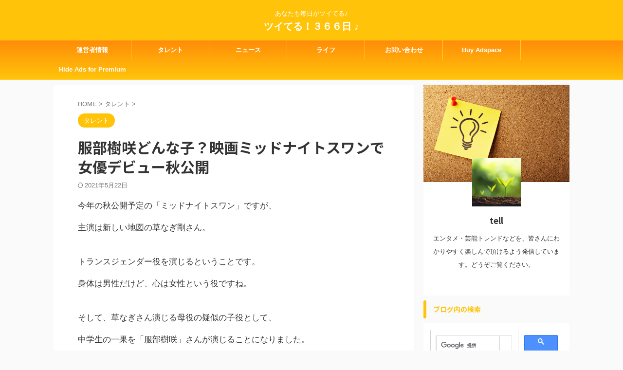

--- FILE ---
content_type: text/html; charset=UTF-8
request_url: https://hitorisanfan.com/talent/mid-night-swan-hattori/
body_size: 20934
content:

<!DOCTYPE html>
<!--[if lt IE 7]>
<html class="ie6" dir="ltr" lang="ja"> <![endif]-->
<!--[if IE 7]>
<html class="i7" dir="ltr" lang="ja"> <![endif]-->
<!--[if IE 8]>
<html class="ie" dir="ltr" lang="ja"> <![endif]-->
<!--[if gt IE 8]><!-->
<html dir="ltr" lang="ja" class="s-navi-search-overlay  toc-style-default">
	<!--<![endif]-->
	<head prefix="og: http://ogp.me/ns# fb: http://ogp.me/ns/fb# article: http://ogp.me/ns/article#">
		
	<!-- Global site tag (gtag.js) - Google Analytics -->
	<script async src="https://www.googletagmanager.com/gtag/js?id=UA-157293495-3"></script>
	<script>
	  window.dataLayer = window.dataLayer || [];
	  function gtag(){dataLayer.push(arguments);}
	  gtag('js', new Date());

	  gtag('config', 'UA-157293495-3');
	</script>
			<meta charset="UTF-8" >
		<meta name="viewport" content="width=device-width,initial-scale=1.0,user-scalable=no,viewport-fit=cover">
		<meta name="format-detection" content="telephone=no" >
		<meta name="referrer" content="no-referrer-when-downgrade"/>

		
		<link rel="alternate" type="application/rss+xml" title="ツイてる！３６６日 ♪ RSS Feed" href="https://hitorisanfan.com/feed/" />
		<link rel="pingback" href="https://hitorisanfan.com/xmlrpc.php" >
		<!--[if lt IE 9]>
		<script src="https://hitorisanfan.com/wp-content/themes/affinger/js/html5shiv.js"></script>
		<![endif]-->
					<style>img:is([sizes="auto" i], [sizes^="auto," i]) { contain-intrinsic-size: 3000px 1500px }</style>
	
		<!-- All in One SEO 4.7.9 - aioseo.com -->
	<meta name="robots" content="max-image-preview:large" />
	<meta name="author" content="tell"/>
	<link rel="canonical" href="https://hitorisanfan.com/talent/mid-night-swan-hattori/" />
	<meta name="generator" content="All in One SEO (AIOSEO) 4.7.9" />
		<script type="application/ld+json" class="aioseo-schema">
			{"@context":"https:\/\/schema.org","@graph":[{"@type":"Article","@id":"https:\/\/hitorisanfan.com\/talent\/mid-night-swan-hattori\/#article","name":"\u670d\u90e8\u6a39\u54b2\u3069\u3093\u306a\u5b50\uff1f\u6620\u753b\u30df\u30c3\u30c9\u30ca\u30a4\u30c8\u30b9\u30ef\u30f3\u3067\u5973\u512a\u30c7\u30d3\u30e5\u30fc\u79cb\u516c\u958b | \u30c4\u30a4\u3066\u308b\uff01\uff13\uff16\uff16\u65e5 \u266a","headline":"\u670d\u90e8\u6a39\u54b2\u3069\u3093\u306a\u5b50\uff1f\u6620\u753b\u30df\u30c3\u30c9\u30ca\u30a4\u30c8\u30b9\u30ef\u30f3\u3067\u5973\u512a\u30c7\u30d3\u30e5\u30fc\u79cb\u516c\u958b","author":{"@id":"https:\/\/hitorisanfan.com\/author\/salaryman39\/#author"},"publisher":{"@id":"https:\/\/hitorisanfan.com\/#person"},"image":{"@type":"ImageObject","url":"https:\/\/hitorisanfan.com\/wp-content\/uploads\/2020\/07\/image-19.png","width":307,"height":291},"datePublished":"2020-05-30T09:06:30+09:00","dateModified":"2021-05-22T12:25:40+09:00","inLanguage":"ja","mainEntityOfPage":{"@id":"https:\/\/hitorisanfan.com\/talent\/mid-night-swan-hattori\/#webpage"},"isPartOf":{"@id":"https:\/\/hitorisanfan.com\/talent\/mid-night-swan-hattori\/#webpage"},"articleSection":"\u30bf\u30ec\u30f3\u30c8"},{"@type":"BreadcrumbList","@id":"https:\/\/hitorisanfan.com\/talent\/mid-night-swan-hattori\/#breadcrumblist","itemListElement":[{"@type":"ListItem","@id":"https:\/\/hitorisanfan.com\/#listItem","position":1,"name":"\u5bb6","item":"https:\/\/hitorisanfan.com\/","nextItem":{"@type":"ListItem","@id":"https:\/\/hitorisanfan.com\/category\/talent\/#listItem","name":"\u30bf\u30ec\u30f3\u30c8"}},{"@type":"ListItem","@id":"https:\/\/hitorisanfan.com\/category\/talent\/#listItem","position":2,"name":"\u30bf\u30ec\u30f3\u30c8","item":"https:\/\/hitorisanfan.com\/category\/talent\/","nextItem":{"@type":"ListItem","@id":"https:\/\/hitorisanfan.com\/talent\/mid-night-swan-hattori\/#listItem","name":"\u670d\u90e8\u6a39\u54b2\u3069\u3093\u306a\u5b50\uff1f\u6620\u753b\u30df\u30c3\u30c9\u30ca\u30a4\u30c8\u30b9\u30ef\u30f3\u3067\u5973\u512a\u30c7\u30d3\u30e5\u30fc\u79cb\u516c\u958b"},"previousItem":{"@type":"ListItem","@id":"https:\/\/hitorisanfan.com\/#listItem","name":"\u5bb6"}},{"@type":"ListItem","@id":"https:\/\/hitorisanfan.com\/talent\/mid-night-swan-hattori\/#listItem","position":3,"name":"\u670d\u90e8\u6a39\u54b2\u3069\u3093\u306a\u5b50\uff1f\u6620\u753b\u30df\u30c3\u30c9\u30ca\u30a4\u30c8\u30b9\u30ef\u30f3\u3067\u5973\u512a\u30c7\u30d3\u30e5\u30fc\u79cb\u516c\u958b","previousItem":{"@type":"ListItem","@id":"https:\/\/hitorisanfan.com\/category\/talent\/#listItem","name":"\u30bf\u30ec\u30f3\u30c8"}}]},{"@type":"Person","@id":"https:\/\/hitorisanfan.com\/#person","name":"tell","image":{"@type":"ImageObject","@id":"https:\/\/hitorisanfan.com\/talent\/mid-night-swan-hattori\/#personImage","url":"https:\/\/secure.gravatar.com\/avatar\/aa012d9e213c151d5cbcdf6498238443?s=96&r=g","width":96,"height":96,"caption":"tell"}},{"@type":"Person","@id":"https:\/\/hitorisanfan.com\/author\/salaryman39\/#author","url":"https:\/\/hitorisanfan.com\/author\/salaryman39\/","name":"tell","image":{"@type":"ImageObject","@id":"https:\/\/hitorisanfan.com\/talent\/mid-night-swan-hattori\/#authorImage","url":"https:\/\/secure.gravatar.com\/avatar\/aa012d9e213c151d5cbcdf6498238443?s=96&r=g","width":96,"height":96,"caption":"tell"}},{"@type":"WebPage","@id":"https:\/\/hitorisanfan.com\/talent\/mid-night-swan-hattori\/#webpage","url":"https:\/\/hitorisanfan.com\/talent\/mid-night-swan-hattori\/","name":"\u670d\u90e8\u6a39\u54b2\u3069\u3093\u306a\u5b50\uff1f\u6620\u753b\u30df\u30c3\u30c9\u30ca\u30a4\u30c8\u30b9\u30ef\u30f3\u3067\u5973\u512a\u30c7\u30d3\u30e5\u30fc\u79cb\u516c\u958b | \u30c4\u30a4\u3066\u308b\uff01\uff13\uff16\uff16\u65e5 \u266a","inLanguage":"ja","isPartOf":{"@id":"https:\/\/hitorisanfan.com\/#website"},"breadcrumb":{"@id":"https:\/\/hitorisanfan.com\/talent\/mid-night-swan-hattori\/#breadcrumblist"},"author":{"@id":"https:\/\/hitorisanfan.com\/author\/salaryman39\/#author"},"creator":{"@id":"https:\/\/hitorisanfan.com\/author\/salaryman39\/#author"},"image":{"@type":"ImageObject","url":"https:\/\/hitorisanfan.com\/wp-content\/uploads\/2020\/07\/image-19.png","@id":"https:\/\/hitorisanfan.com\/talent\/mid-night-swan-hattori\/#mainImage","width":307,"height":291},"primaryImageOfPage":{"@id":"https:\/\/hitorisanfan.com\/talent\/mid-night-swan-hattori\/#mainImage"},"datePublished":"2020-05-30T09:06:30+09:00","dateModified":"2021-05-22T12:25:40+09:00"},{"@type":"WebSite","@id":"https:\/\/hitorisanfan.com\/#website","url":"https:\/\/hitorisanfan.com\/","name":"\u30c4\u30a4\u3066\u308b\uff01\uff13\uff16\uff16\u65e5 \u266a","description":"\u3042\u306a\u305f\u3082\u6bce\u65e5\u304c\u30c4\u30a4\u3066\u308b\u266a","inLanguage":"ja","publisher":{"@id":"https:\/\/hitorisanfan.com\/#person"}}]}
		</script>
		<!-- All in One SEO -->

<title>服部樹咲どんな子？映画ミッドナイトスワンで女優デビュー秋公開 | ツイてる！３６６日 ♪</title>
<link rel='dns-prefetch' href='//ajax.googleapis.com' />
<link rel='dns-prefetch' href='//www.googletagmanager.com' />
<link rel='dns-prefetch' href='//pagead2.googlesyndication.com' />
<script type="text/javascript">
/* <![CDATA[ */
window._wpemojiSettings = {"baseUrl":"https:\/\/s.w.org\/images\/core\/emoji\/15.0.3\/72x72\/","ext":".png","svgUrl":"https:\/\/s.w.org\/images\/core\/emoji\/15.0.3\/svg\/","svgExt":".svg","source":{"concatemoji":"https:\/\/hitorisanfan.com\/wp-includes\/js\/wp-emoji-release.min.js?ver=6.7.4"}};
/*! This file is auto-generated */
!function(i,n){var o,s,e;function c(e){try{var t={supportTests:e,timestamp:(new Date).valueOf()};sessionStorage.setItem(o,JSON.stringify(t))}catch(e){}}function p(e,t,n){e.clearRect(0,0,e.canvas.width,e.canvas.height),e.fillText(t,0,0);var t=new Uint32Array(e.getImageData(0,0,e.canvas.width,e.canvas.height).data),r=(e.clearRect(0,0,e.canvas.width,e.canvas.height),e.fillText(n,0,0),new Uint32Array(e.getImageData(0,0,e.canvas.width,e.canvas.height).data));return t.every(function(e,t){return e===r[t]})}function u(e,t,n){switch(t){case"flag":return n(e,"\ud83c\udff3\ufe0f\u200d\u26a7\ufe0f","\ud83c\udff3\ufe0f\u200b\u26a7\ufe0f")?!1:!n(e,"\ud83c\uddfa\ud83c\uddf3","\ud83c\uddfa\u200b\ud83c\uddf3")&&!n(e,"\ud83c\udff4\udb40\udc67\udb40\udc62\udb40\udc65\udb40\udc6e\udb40\udc67\udb40\udc7f","\ud83c\udff4\u200b\udb40\udc67\u200b\udb40\udc62\u200b\udb40\udc65\u200b\udb40\udc6e\u200b\udb40\udc67\u200b\udb40\udc7f");case"emoji":return!n(e,"\ud83d\udc26\u200d\u2b1b","\ud83d\udc26\u200b\u2b1b")}return!1}function f(e,t,n){var r="undefined"!=typeof WorkerGlobalScope&&self instanceof WorkerGlobalScope?new OffscreenCanvas(300,150):i.createElement("canvas"),a=r.getContext("2d",{willReadFrequently:!0}),o=(a.textBaseline="top",a.font="600 32px Arial",{});return e.forEach(function(e){o[e]=t(a,e,n)}),o}function t(e){var t=i.createElement("script");t.src=e,t.defer=!0,i.head.appendChild(t)}"undefined"!=typeof Promise&&(o="wpEmojiSettingsSupports",s=["flag","emoji"],n.supports={everything:!0,everythingExceptFlag:!0},e=new Promise(function(e){i.addEventListener("DOMContentLoaded",e,{once:!0})}),new Promise(function(t){var n=function(){try{var e=JSON.parse(sessionStorage.getItem(o));if("object"==typeof e&&"number"==typeof e.timestamp&&(new Date).valueOf()<e.timestamp+604800&&"object"==typeof e.supportTests)return e.supportTests}catch(e){}return null}();if(!n){if("undefined"!=typeof Worker&&"undefined"!=typeof OffscreenCanvas&&"undefined"!=typeof URL&&URL.createObjectURL&&"undefined"!=typeof Blob)try{var e="postMessage("+f.toString()+"("+[JSON.stringify(s),u.toString(),p.toString()].join(",")+"));",r=new Blob([e],{type:"text/javascript"}),a=new Worker(URL.createObjectURL(r),{name:"wpTestEmojiSupports"});return void(a.onmessage=function(e){c(n=e.data),a.terminate(),t(n)})}catch(e){}c(n=f(s,u,p))}t(n)}).then(function(e){for(var t in e)n.supports[t]=e[t],n.supports.everything=n.supports.everything&&n.supports[t],"flag"!==t&&(n.supports.everythingExceptFlag=n.supports.everythingExceptFlag&&n.supports[t]);n.supports.everythingExceptFlag=n.supports.everythingExceptFlag&&!n.supports.flag,n.DOMReady=!1,n.readyCallback=function(){n.DOMReady=!0}}).then(function(){return e}).then(function(){var e;n.supports.everything||(n.readyCallback(),(e=n.source||{}).concatemoji?t(e.concatemoji):e.wpemoji&&e.twemoji&&(t(e.twemoji),t(e.wpemoji)))}))}((window,document),window._wpemojiSettings);
/* ]]> */
</script>
<style id='wp-emoji-styles-inline-css' type='text/css'>

	img.wp-smiley, img.emoji {
		display: inline !important;
		border: none !important;
		box-shadow: none !important;
		height: 1em !important;
		width: 1em !important;
		margin: 0 0.07em !important;
		vertical-align: -0.1em !important;
		background: none !important;
		padding: 0 !important;
	}
</style>
<link rel='stylesheet' id='wp-block-library-css' href='https://hitorisanfan.com/wp-includes/css/dist/block-library/style.min.css?ver=6.7.4' type='text/css' media='all' />
<link rel='stylesheet' id='quads-style-css-css' href='https://hitorisanfan.com/wp-content/plugins/quick-adsense-reloaded/includes/gutenberg/dist/blocks.style.build.css?ver=2.0.87' type='text/css' media='all' />
<style id='classic-theme-styles-inline-css' type='text/css'>
/*! This file is auto-generated */
.wp-block-button__link{color:#fff;background-color:#32373c;border-radius:9999px;box-shadow:none;text-decoration:none;padding:calc(.667em + 2px) calc(1.333em + 2px);font-size:1.125em}.wp-block-file__button{background:#32373c;color:#fff;text-decoration:none}
</style>
<style id='global-styles-inline-css' type='text/css'>
:root{--wp--preset--aspect-ratio--square: 1;--wp--preset--aspect-ratio--4-3: 4/3;--wp--preset--aspect-ratio--3-4: 3/4;--wp--preset--aspect-ratio--3-2: 3/2;--wp--preset--aspect-ratio--2-3: 2/3;--wp--preset--aspect-ratio--16-9: 16/9;--wp--preset--aspect-ratio--9-16: 9/16;--wp--preset--color--black: #000000;--wp--preset--color--cyan-bluish-gray: #abb8c3;--wp--preset--color--white: #ffffff;--wp--preset--color--pale-pink: #f78da7;--wp--preset--color--vivid-red: #cf2e2e;--wp--preset--color--luminous-vivid-orange: #ff6900;--wp--preset--color--luminous-vivid-amber: #fcb900;--wp--preset--color--light-green-cyan: #eefaff;--wp--preset--color--vivid-green-cyan: #00d084;--wp--preset--color--pale-cyan-blue: #1DA1F2;--wp--preset--color--vivid-cyan-blue: #1877f2;--wp--preset--color--vivid-purple: #9b51e0;--wp--preset--color--soft-red: #e92f3d;--wp--preset--color--light-grayish-red: #fdf0f2;--wp--preset--color--vivid-yellow: #ffc107;--wp--preset--color--very-pale-yellow: #fffde7;--wp--preset--color--very-light-gray: #fafafa;--wp--preset--color--very-dark-gray: #313131;--wp--preset--color--original-color-a: #43a047;--wp--preset--color--original-color-b: #795548;--wp--preset--color--original-color-c: #ec407a;--wp--preset--color--original-color-d: #9e9d24;--wp--preset--gradient--vivid-cyan-blue-to-vivid-purple: linear-gradient(135deg,rgba(6,147,227,1) 0%,rgb(155,81,224) 100%);--wp--preset--gradient--light-green-cyan-to-vivid-green-cyan: linear-gradient(135deg,rgb(122,220,180) 0%,rgb(0,208,130) 100%);--wp--preset--gradient--luminous-vivid-amber-to-luminous-vivid-orange: linear-gradient(135deg,rgba(252,185,0,1) 0%,rgba(255,105,0,1) 100%);--wp--preset--gradient--luminous-vivid-orange-to-vivid-red: linear-gradient(135deg,rgba(255,105,0,1) 0%,rgb(207,46,46) 100%);--wp--preset--gradient--very-light-gray-to-cyan-bluish-gray: linear-gradient(135deg,rgb(238,238,238) 0%,rgb(169,184,195) 100%);--wp--preset--gradient--cool-to-warm-spectrum: linear-gradient(135deg,rgb(74,234,220) 0%,rgb(151,120,209) 20%,rgb(207,42,186) 40%,rgb(238,44,130) 60%,rgb(251,105,98) 80%,rgb(254,248,76) 100%);--wp--preset--gradient--blush-light-purple: linear-gradient(135deg,rgb(255,206,236) 0%,rgb(152,150,240) 100%);--wp--preset--gradient--blush-bordeaux: linear-gradient(135deg,rgb(254,205,165) 0%,rgb(254,45,45) 50%,rgb(107,0,62) 100%);--wp--preset--gradient--luminous-dusk: linear-gradient(135deg,rgb(255,203,112) 0%,rgb(199,81,192) 50%,rgb(65,88,208) 100%);--wp--preset--gradient--pale-ocean: linear-gradient(135deg,rgb(255,245,203) 0%,rgb(182,227,212) 50%,rgb(51,167,181) 100%);--wp--preset--gradient--electric-grass: linear-gradient(135deg,rgb(202,248,128) 0%,rgb(113,206,126) 100%);--wp--preset--gradient--midnight: linear-gradient(135deg,rgb(2,3,129) 0%,rgb(40,116,252) 100%);--wp--preset--font-size--small: 0.9px;--wp--preset--font-size--medium: 20px;--wp--preset--font-size--large: 1.5px;--wp--preset--font-size--x-large: 42px;--wp--preset--font-size--st-regular: 1px;--wp--preset--font-size--huge: 3px;--wp--preset--spacing--20: 0.44rem;--wp--preset--spacing--30: 0.67rem;--wp--preset--spacing--40: 1rem;--wp--preset--spacing--50: 1.5rem;--wp--preset--spacing--60: 2.25rem;--wp--preset--spacing--70: 3.38rem;--wp--preset--spacing--80: 5.06rem;--wp--preset--shadow--natural: 6px 6px 9px rgba(0, 0, 0, 0.2);--wp--preset--shadow--deep: 12px 12px 50px rgba(0, 0, 0, 0.4);--wp--preset--shadow--sharp: 6px 6px 0px rgba(0, 0, 0, 0.2);--wp--preset--shadow--outlined: 6px 6px 0px -3px rgba(255, 255, 255, 1), 6px 6px rgba(0, 0, 0, 1);--wp--preset--shadow--crisp: 6px 6px 0px rgba(0, 0, 0, 1);}:where(.is-layout-flex){gap: 0.5em;}:where(.is-layout-grid){gap: 0.5em;}body .is-layout-flex{display: flex;}.is-layout-flex{flex-wrap: wrap;align-items: center;}.is-layout-flex > :is(*, div){margin: 0;}body .is-layout-grid{display: grid;}.is-layout-grid > :is(*, div){margin: 0;}:where(.wp-block-columns.is-layout-flex){gap: 2em;}:where(.wp-block-columns.is-layout-grid){gap: 2em;}:where(.wp-block-post-template.is-layout-flex){gap: 1.25em;}:where(.wp-block-post-template.is-layout-grid){gap: 1.25em;}.has-black-color{color: var(--wp--preset--color--black) !important;}.has-cyan-bluish-gray-color{color: var(--wp--preset--color--cyan-bluish-gray) !important;}.has-white-color{color: var(--wp--preset--color--white) !important;}.has-pale-pink-color{color: var(--wp--preset--color--pale-pink) !important;}.has-vivid-red-color{color: var(--wp--preset--color--vivid-red) !important;}.has-luminous-vivid-orange-color{color: var(--wp--preset--color--luminous-vivid-orange) !important;}.has-luminous-vivid-amber-color{color: var(--wp--preset--color--luminous-vivid-amber) !important;}.has-light-green-cyan-color{color: var(--wp--preset--color--light-green-cyan) !important;}.has-vivid-green-cyan-color{color: var(--wp--preset--color--vivid-green-cyan) !important;}.has-pale-cyan-blue-color{color: var(--wp--preset--color--pale-cyan-blue) !important;}.has-vivid-cyan-blue-color{color: var(--wp--preset--color--vivid-cyan-blue) !important;}.has-vivid-purple-color{color: var(--wp--preset--color--vivid-purple) !important;}.has-black-background-color{background-color: var(--wp--preset--color--black) !important;}.has-cyan-bluish-gray-background-color{background-color: var(--wp--preset--color--cyan-bluish-gray) !important;}.has-white-background-color{background-color: var(--wp--preset--color--white) !important;}.has-pale-pink-background-color{background-color: var(--wp--preset--color--pale-pink) !important;}.has-vivid-red-background-color{background-color: var(--wp--preset--color--vivid-red) !important;}.has-luminous-vivid-orange-background-color{background-color: var(--wp--preset--color--luminous-vivid-orange) !important;}.has-luminous-vivid-amber-background-color{background-color: var(--wp--preset--color--luminous-vivid-amber) !important;}.has-light-green-cyan-background-color{background-color: var(--wp--preset--color--light-green-cyan) !important;}.has-vivid-green-cyan-background-color{background-color: var(--wp--preset--color--vivid-green-cyan) !important;}.has-pale-cyan-blue-background-color{background-color: var(--wp--preset--color--pale-cyan-blue) !important;}.has-vivid-cyan-blue-background-color{background-color: var(--wp--preset--color--vivid-cyan-blue) !important;}.has-vivid-purple-background-color{background-color: var(--wp--preset--color--vivid-purple) !important;}.has-black-border-color{border-color: var(--wp--preset--color--black) !important;}.has-cyan-bluish-gray-border-color{border-color: var(--wp--preset--color--cyan-bluish-gray) !important;}.has-white-border-color{border-color: var(--wp--preset--color--white) !important;}.has-pale-pink-border-color{border-color: var(--wp--preset--color--pale-pink) !important;}.has-vivid-red-border-color{border-color: var(--wp--preset--color--vivid-red) !important;}.has-luminous-vivid-orange-border-color{border-color: var(--wp--preset--color--luminous-vivid-orange) !important;}.has-luminous-vivid-amber-border-color{border-color: var(--wp--preset--color--luminous-vivid-amber) !important;}.has-light-green-cyan-border-color{border-color: var(--wp--preset--color--light-green-cyan) !important;}.has-vivid-green-cyan-border-color{border-color: var(--wp--preset--color--vivid-green-cyan) !important;}.has-pale-cyan-blue-border-color{border-color: var(--wp--preset--color--pale-cyan-blue) !important;}.has-vivid-cyan-blue-border-color{border-color: var(--wp--preset--color--vivid-cyan-blue) !important;}.has-vivid-purple-border-color{border-color: var(--wp--preset--color--vivid-purple) !important;}.has-vivid-cyan-blue-to-vivid-purple-gradient-background{background: var(--wp--preset--gradient--vivid-cyan-blue-to-vivid-purple) !important;}.has-light-green-cyan-to-vivid-green-cyan-gradient-background{background: var(--wp--preset--gradient--light-green-cyan-to-vivid-green-cyan) !important;}.has-luminous-vivid-amber-to-luminous-vivid-orange-gradient-background{background: var(--wp--preset--gradient--luminous-vivid-amber-to-luminous-vivid-orange) !important;}.has-luminous-vivid-orange-to-vivid-red-gradient-background{background: var(--wp--preset--gradient--luminous-vivid-orange-to-vivid-red) !important;}.has-very-light-gray-to-cyan-bluish-gray-gradient-background{background: var(--wp--preset--gradient--very-light-gray-to-cyan-bluish-gray) !important;}.has-cool-to-warm-spectrum-gradient-background{background: var(--wp--preset--gradient--cool-to-warm-spectrum) !important;}.has-blush-light-purple-gradient-background{background: var(--wp--preset--gradient--blush-light-purple) !important;}.has-blush-bordeaux-gradient-background{background: var(--wp--preset--gradient--blush-bordeaux) !important;}.has-luminous-dusk-gradient-background{background: var(--wp--preset--gradient--luminous-dusk) !important;}.has-pale-ocean-gradient-background{background: var(--wp--preset--gradient--pale-ocean) !important;}.has-electric-grass-gradient-background{background: var(--wp--preset--gradient--electric-grass) !important;}.has-midnight-gradient-background{background: var(--wp--preset--gradient--midnight) !important;}.has-small-font-size{font-size: var(--wp--preset--font-size--small) !important;}.has-medium-font-size{font-size: var(--wp--preset--font-size--medium) !important;}.has-large-font-size{font-size: var(--wp--preset--font-size--large) !important;}.has-x-large-font-size{font-size: var(--wp--preset--font-size--x-large) !important;}
:where(.wp-block-post-template.is-layout-flex){gap: 1.25em;}:where(.wp-block-post-template.is-layout-grid){gap: 1.25em;}
:where(.wp-block-columns.is-layout-flex){gap: 2em;}:where(.wp-block-columns.is-layout-grid){gap: 2em;}
:root :where(.wp-block-pullquote){font-size: 1.5em;line-height: 1.6;}
</style>
<link rel='stylesheet' id='contact-form-7-css' href='https://hitorisanfan.com/wp-content/plugins/contact-form-7/includes/css/styles.css?ver=6.0.3' type='text/css' media='all' />
<link rel='stylesheet' id='st-af-cpt-css' href='https://hitorisanfan.com/wp-content/plugins/st-af-cpt/assets/css/style.css?ver=1.0.0' type='text/css' media='all' />
<link rel='stylesheet' id='normalize-css' href='https://hitorisanfan.com/wp-content/themes/affinger/css/normalize.css?ver=1.5.9' type='text/css' media='all' />
<link rel='stylesheet' id='st_svg-css' href='https://hitorisanfan.com/wp-content/themes/affinger/st_svg/style.css?ver=6.7.4' type='text/css' media='all' />
<link rel='stylesheet' id='slick-css' href='https://hitorisanfan.com/wp-content/themes/affinger/vendor/slick/slick.css?ver=1.8.0' type='text/css' media='all' />
<link rel='stylesheet' id='slick-theme-css' href='https://hitorisanfan.com/wp-content/themes/affinger/vendor/slick/slick-theme.css?ver=1.8.0' type='text/css' media='all' />
<link rel='stylesheet' id='fonts-googleapis-notosansjp-css' href='//fonts.googleapis.com/css?family=Noto+Sans+JP%3A400%2C700&#038;display=swap&#038;subset=japanese&#038;ver=6.7.4' type='text/css' media='all' />
<link rel='stylesheet' id='style-css' href='https://hitorisanfan.com/wp-content/themes/affinger/style.css?ver=6.7.4' type='text/css' media='all' />
<link rel='stylesheet' id='child-style-css' href='https://hitorisanfan.com/wp-content/themes/affinger-child/style.css?ver=6.7.4' type='text/css' media='all' />
<link rel='stylesheet' id='single-css' href='https://hitorisanfan.com/wp-content/themes/affinger/st-rankcss.php' type='text/css' media='all' />
<style id='akismet-widget-style-inline-css' type='text/css'>

			.a-stats {
				--akismet-color-mid-green: #357b49;
				--akismet-color-white: #fff;
				--akismet-color-light-grey: #f6f7f7;

				max-width: 350px;
				width: auto;
			}

			.a-stats * {
				all: unset;
				box-sizing: border-box;
			}

			.a-stats strong {
				font-weight: 600;
			}

			.a-stats a.a-stats__link,
			.a-stats a.a-stats__link:visited,
			.a-stats a.a-stats__link:active {
				background: var(--akismet-color-mid-green);
				border: none;
				box-shadow: none;
				border-radius: 8px;
				color: var(--akismet-color-white);
				cursor: pointer;
				display: block;
				font-family: -apple-system, BlinkMacSystemFont, 'Segoe UI', 'Roboto', 'Oxygen-Sans', 'Ubuntu', 'Cantarell', 'Helvetica Neue', sans-serif;
				font-weight: 500;
				padding: 12px;
				text-align: center;
				text-decoration: none;
				transition: all 0.2s ease;
			}

			/* Extra specificity to deal with TwentyTwentyOne focus style */
			.widget .a-stats a.a-stats__link:focus {
				background: var(--akismet-color-mid-green);
				color: var(--akismet-color-white);
				text-decoration: none;
			}

			.a-stats a.a-stats__link:hover {
				filter: brightness(110%);
				box-shadow: 0 4px 12px rgba(0, 0, 0, 0.06), 0 0 2px rgba(0, 0, 0, 0.16);
			}

			.a-stats .count {
				color: var(--akismet-color-white);
				display: block;
				font-size: 1.5em;
				line-height: 1.4;
				padding: 0 13px;
				white-space: nowrap;
			}
		
</style>
<link rel='stylesheet' id='pochipp-front-css' href='https://hitorisanfan.com/wp-content/plugins/pochipp/dist/css/style.css?ver=1.16.0' type='text/css' media='all' />
<link rel='stylesheet' id='st-themecss-css' href='https://hitorisanfan.com/wp-content/themes/affinger/st-themecss-loader.php?ver=6.7.4' type='text/css' media='all' />
<script type="text/javascript" src="//ajax.googleapis.com/ajax/libs/jquery/1.11.3/jquery.min.js?ver=1.11.3" id="jquery-js"></script>
<link rel="https://api.w.org/" href="https://hitorisanfan.com/wp-json/" /><link rel="alternate" title="JSON" type="application/json" href="https://hitorisanfan.com/wp-json/wp/v2/posts/3454" /><link rel='shortlink' href='https://hitorisanfan.com/?p=3454' />
<link rel="alternate" title="oEmbed (JSON)" type="application/json+oembed" href="https://hitorisanfan.com/wp-json/oembed/1.0/embed?url=https%3A%2F%2Fhitorisanfan.com%2Ftalent%2Fmid-night-swan-hattori%2F" />
<link rel="alternate" title="oEmbed (XML)" type="text/xml+oembed" href="https://hitorisanfan.com/wp-json/oembed/1.0/embed?url=https%3A%2F%2Fhitorisanfan.com%2Ftalent%2Fmid-night-swan-hattori%2F&#038;format=xml" />
<meta name="generator" content="Site Kit by Google 1.146.0" /><script>document.cookie = 'quads_browser_width='+screen.width;</script><!-- Analytics by WP Statistics - https://wp-statistics.com -->
<!-- Pochipp -->
<style id="pchpp_custom_style">:root{--pchpp-color-inline: #069A8E;--pchpp-color-custom: #5ca250;--pchpp-color-custom-2: #8e59e4;--pchpp-color-amazon: #f99a0c;--pchpp-color-rakuten: #e0423c;--pchpp-color-yahoo: #438ee8;--pchpp-color-mercari: #3c3c3c;--pchpp-inline-bg-color: var(--pchpp-color-inline);--pchpp-inline-txt-color: #fff;--pchpp-inline-shadow: 0 1px 4px -1px rgba(0, 0, 0, 0.2);--pchpp-inline-radius: 0px;--pchpp-inline-width: auto;}</style>
<script id="pchpp_vars">window.pchppVars = {};window.pchppVars.ajaxUrl = "https://hitorisanfan.com/wp-admin/admin-ajax.php";window.pchppVars.ajaxNonce = "aeb0b1e1b2";</script>
<script type="text/javascript" language="javascript">var vc_pid = "887321738";</script>
<!-- / Pochipp -->
<style type='text/css'>.rp4wp-related-posts ul{width:100%;padding:0;margin:0;float:left;}
.rp4wp-related-posts ul>li{list-style:none;padding:0;margin:0;padding-bottom:20px;clear:both;}
.rp4wp-related-posts ul>li>p{margin:0;padding:0;}
.rp4wp-related-post-image{width:35%;padding-right:25px;-moz-box-sizing:border-box;-webkit-box-sizing:border-box;box-sizing:border-box;float:left;}</style>
<meta name="robots" content="noindex, follow" />
<meta name="thumbnail" content="https://hitorisanfan.com/wp-content/uploads/2020/07/image-19.png">
<meta name="p:domain_verify" content="36b58d9be14041340ace2320e237004f"/>
<script type="text/javascript" language="javascript">
    var vc_pid = "887321738";
</script><script type="text/javascript" src="//aml.valuecommerce.com/vcdal.js" async></script>
<link rel="canonical" href="https://hitorisanfan.com/talent/mid-night-swan-hattori/" />

<!-- Site Kit が追加した Google AdSense メタタグ -->
<meta name="google-adsense-platform-account" content="ca-host-pub-2644536267352236">
<meta name="google-adsense-platform-domain" content="sitekit.withgoogle.com">
<!-- Site Kit が追加した End Google AdSense メタタグ -->

<!-- Google AdSense スニペット (Site Kit が追加) -->
<script type="text/javascript" async="async" src="https://pagead2.googlesyndication.com/pagead/js/adsbygoogle.js?client=ca-pub-3660587642921290&amp;host=ca-host-pub-2644536267352236" crossorigin="anonymous"></script>

<!-- (ここまで) Google AdSense スニペット (Site Kit が追加) -->
		
<!-- OGP -->

<meta property="og:type" content="article">
<meta property="og:title" content="服部樹咲どんな子？映画ミッドナイトスワンで女優デビュー秋公開">
<meta property="og:url" content="https://hitorisanfan.com/talent/mid-night-swan-hattori/">
<meta property="og:description" content="今年の秋公開予定の「ミッドナイトスワン」ですが、 主演は新しい地図の草なぎ剛さん。 トランスジェンダー役を演じるということです。 身体は男性だけど、心は女性という役ですね。 そして、草なぎさん演じる母">
<meta property="og:site_name" content="ツイてる！３６６日 ♪">
<meta property="og:image" content="https://hitorisanfan.com/wp-content/uploads/2020/07/image-19.png">


	<meta property="article:published_time" content="2020-05-30T09:06:30+09:00" />
		<meta property="article:author" content="tell" />

				<meta name="twitter:card" content="summary_large_image">
	
	<meta name="twitter:site" content="@salary_man39">
	<meta name="twitter:title" content="服部樹咲どんな子？映画ミッドナイトスワンで女優デビュー秋公開">
	<meta name="twitter:description" content="今年の秋公開予定の「ミッドナイトスワン」ですが、 主演は新しい地図の草なぎ剛さん。 トランスジェンダー役を演じるということです。 身体は男性だけど、心は女性という役ですね。 そして、草なぎさん演じる母">
	<meta name="twitter:image" content="https://hitorisanfan.com/wp-content/uploads/2020/07/image-19.png">
<!-- /OGP -->
		


<script>
	(function (window, document, $, undefined) {
		'use strict';

		var SlideBox = (function () {
			/**
			 * @param $element
			 *
			 * @constructor
			 */
			function SlideBox($element) {
				this._$element = $element;
			}

			SlideBox.prototype.$content = function () {
				return this._$element.find('[data-st-slidebox-content]');
			};

			SlideBox.prototype.$toggle = function () {
				return this._$element.find('[data-st-slidebox-toggle]');
			};

			SlideBox.prototype.$icon = function () {
				return this._$element.find('[data-st-slidebox-icon]');
			};

			SlideBox.prototype.$text = function () {
				return this._$element.find('[data-st-slidebox-text]');
			};

			SlideBox.prototype.is_expanded = function () {
				return !!(this._$element.filter('[data-st-slidebox-expanded="true"]').length);
			};

			SlideBox.prototype.expand = function () {
				var self = this;

				this.$content().slideDown()
					.promise()
					.then(function () {
						var $icon = self.$icon();
						var $text = self.$text();

						$icon.removeClass($icon.attr('data-st-slidebox-icon-collapsed'))
							.addClass($icon.attr('data-st-slidebox-icon-expanded'))

						$text.text($text.attr('data-st-slidebox-text-expanded'))

						self._$element.removeClass('is-collapsed')
							.addClass('is-expanded');

						self._$element.attr('data-st-slidebox-expanded', 'true');
					});
			};

			SlideBox.prototype.collapse = function () {
				var self = this;

				this.$content().slideUp()
					.promise()
					.then(function () {
						var $icon = self.$icon();
						var $text = self.$text();

						$icon.removeClass($icon.attr('data-st-slidebox-icon-expanded'))
							.addClass($icon.attr('data-st-slidebox-icon-collapsed'))

						$text.text($text.attr('data-st-slidebox-text-collapsed'))

						self._$element.removeClass('is-expanded')
							.addClass('is-collapsed');

						self._$element.attr('data-st-slidebox-expanded', 'false');
					});
			};

			SlideBox.prototype.toggle = function () {
				if (this.is_expanded()) {
					this.collapse();
				} else {
					this.expand();
				}
			};

			SlideBox.prototype.add_event_listeners = function () {
				var self = this;

				this.$toggle().on('click', function (event) {
					self.toggle();
				});
			};

			SlideBox.prototype.initialize = function () {
				this.add_event_listeners();
			};

			return SlideBox;
		}());

		function on_ready() {
			var slideBoxes = [];

			$('[data-st-slidebox]').each(function () {
				var $element = $(this);
				var slideBox = new SlideBox($element);

				slideBoxes.push(slideBox);

				slideBox.initialize();
			});

			return slideBoxes;
		}

		$(on_ready);
	}(window, window.document, jQuery));
</script>

	<script>
		jQuery(function(){
		jQuery('.post h2:not([class^="is-style-st-heading-custom-"]):not([class*=" is-style-st-heading-custom-"]):not(.st-css-no2) , .h2modoki').wrapInner('<span class="st-dash-design"></span>');
		})
	</script>

<script>
	jQuery(function(){
		jQuery("#toc_container:not(:has(ul ul))").addClass("only-toc");
		jQuery(".st-ac-box ul:has(.cat-item)").each(function(){
			jQuery(this).addClass("st-ac-cat");
		});
	});
</script>

<script>
	jQuery(function(){
						jQuery('.st-star').parent('.rankh4').css('padding-bottom','5px'); // スターがある場合のランキング見出し調整
	});
</script>



	<script>
		$(function() {
			$('.is-style-st-paragraph-kaiwa').wrapInner('<span class="st-paragraph-kaiwa-text">');
		});
	</script>

	<script>
		$(function() {
			$('.is-style-st-paragraph-kaiwa-b').wrapInner('<span class="st-paragraph-kaiwa-text">');
		});
	</script>

<script>
	/* 段落スタイルを調整 */
	$(function() {
		$( '[class^="is-style-st-paragraph-"],[class*=" is-style-st-paragraph-"]' ).wrapInner( '<span class="st-noflex"></span>' );
	});
</script>

	<script>
		jQuery(function($) {
			$("p:empty").remove();
		});
	</script>

			</head>
	<body class="post-template-default single single-post postid-3454 single-format-standard not-front-page" >
				<div id="st-ami">
				<div id="wrapper" class="">
				<div id="wrapper-in">
					
<header id="st-headwide">
	<div id="header-full">
		<div id="headbox-bg">
			<div id="headbox">

					<nav id="s-navi" class="pcnone" data-st-nav data-st-nav-type="normal">
		<dl class="acordion is-active" data-st-nav-primary>
			<dt class="trigger">
				<p class="acordion_button"><span class="op op-menu"><i class="st-fa st-svg-menu"></i></span></p>

				
									<div id="st-mobile-logo"></div>
				
				<!-- 追加メニュー -->
				
				<!-- 追加メニュー2 -->
				
			</dt>

			<dd class="acordion_tree">
				<div class="acordion_tree_content">

					

												<div class="menu-%e3%83%98%e3%83%83%e3%83%80%e3%83%bc-container"><ul id="menu-%e3%83%98%e3%83%83%e3%83%80%e3%83%bc" class="menu"><li id="menu-item-428" class="menu-item menu-item-type-post_type menu-item-object-page menu-item-428"><a href="https://hitorisanfan.com/%e3%80%8c%e3%82%82%e3%81%97%e3%82%82%e3%80%81%e6%96%8e%e8%97%a4%e4%b8%80%e4%ba%ba%e3%81%95%e3%82%93%e3%81%a0%e3%81%a3%e3%81%9f%e3%82%89%e3%80%82%e3%80%8d/" data-wpel-link="internal"><span class="menu-item-label">運営者情報</span></a></li>
<li id="menu-item-3839" class="menu-item menu-item-type-taxonomy menu-item-object-category current-post-ancestor current-menu-parent current-post-parent menu-item-has-children menu-item-3839"><a href="https://hitorisanfan.com/category/talent/" data-wpel-link="internal"><span class="menu-item-label">タレント</span></a>
<ul class="sub-menu">
	<li id="menu-item-5728" class="menu-item menu-item-type-taxonomy menu-item-object-category menu-item-5728"><a href="https://hitorisanfan.com/category/dorama/" data-wpel-link="internal"><span class="menu-item-label">ドラマ</span></a></li>
	<li id="menu-item-3013" class="menu-item menu-item-type-taxonomy menu-item-object-category menu-item-3013"><a href="https://hitorisanfan.com/category/variety/" data-wpel-link="internal"><span class="menu-item-label">バラエティ</span></a></li>
	<li id="menu-item-9046" class="menu-item menu-item-type-taxonomy menu-item-object-category menu-item-9046"><a href="https://hitorisanfan.com/category/cup/" data-wpel-link="internal"><span class="menu-item-label">カップ</span></a></li>
</ul>
</li>
<li id="menu-item-2131" class="menu-item menu-item-type-taxonomy menu-item-object-category menu-item-has-children menu-item-2131"><a href="https://hitorisanfan.com/category/jiji/" data-wpel-link="internal"><span class="menu-item-label">ニュース</span></a>
<ul class="sub-menu">
	<li id="menu-item-6432" class="menu-item menu-item-type-taxonomy menu-item-object-category menu-item-6432"><a href="https://hitorisanfan.com/category/netsuai/" data-wpel-link="internal"><span class="menu-item-label">熱愛</span></a></li>
	<li id="menu-item-9045" class="menu-item menu-item-type-taxonomy menu-item-object-category menu-item-9045"><a href="https://hitorisanfan.com/category/jiken/" data-wpel-link="internal"><span class="menu-item-label">事件</span></a></li>
	<li id="menu-item-9040" class="menu-item menu-item-type-taxonomy menu-item-object-category menu-item-9040"><a href="https://hitorisanfan.com/category/furin/" data-wpel-link="internal"><span class="menu-item-label">不倫</span></a></li>
</ul>
</li>
<li id="menu-item-430" class="menu-item menu-item-type-taxonomy menu-item-object-category menu-item-has-children menu-item-430"><a href="https://hitorisanfan.com/category/life/" data-wpel-link="internal"><span class="menu-item-label">ライフ</span></a>
<ul class="sub-menu">
	<li id="menu-item-427" class="menu-item menu-item-type-taxonomy menu-item-object-category menu-item-427"><a href="https://hitorisanfan.com/category/meal/" data-wpel-link="internal"><span class="menu-item-label">食事</span></a></li>
	<li id="menu-item-17153" class="menu-item menu-item-type-taxonomy menu-item-object-category menu-item-17153"><a href="https://hitorisanfan.com/category/hobby/" data-wpel-link="internal"><span class="menu-item-label">趣味</span></a></li>
	<li id="menu-item-9048" class="menu-item menu-item-type-taxonomy menu-item-object-category menu-item-9048"><a href="https://hitorisanfan.com/category/season/" data-wpel-link="internal"><span class="menu-item-label">季節行事</span></a></li>
</ul>
</li>
<li id="menu-item-1614" class="menu-item menu-item-type-post_type menu-item-object-page menu-item-1614"><a href="https://hitorisanfan.com/toiawase/" data-wpel-link="internal"><span class="menu-item-label">お問い合わせ</span></a></li>
<li id="menu-item-20436" class="menu-item menu-item-type-post_type menu-item-object-page menu-item-20436"><a href="https://hitorisanfan.com/buy-adspace/" data-wpel-link="internal"><span class="menu-item-label">Buy Adspace</span></a></li>
<li id="menu-item-20546" class="menu-item menu-item-type-post_type menu-item-object-page menu-item-20546"><a href="https://hitorisanfan.com/disable-ads/" data-wpel-link="internal"><span class="menu-item-label">Hide Ads for Premium Members</span></a></li>
</ul></div>						<div class="clear"></div>

					
				</div>
			</dd>

					</dl>

					</nav>

									<div id="header-l">
						
						<div id="st-text-logo">
							
    
		
			<!-- キャプション -->
			
				          		 	 <p class="descr sitenametop">
           		     	あなたも毎日がツイてる♪           			 </p>
				
			
			<!-- ロゴ又はブログ名 -->
			          		  <p class="sitename"><a href="https://hitorisanfan.com/" data-wpel-link="internal">
              		                  		    ツイてる！３６６日 ♪               		           		  </a></p>
        				<!-- ロゴ又はブログ名ここまで -->

		
	
						</div>
					</div><!-- /#header-l -->
				
				<div id="header-r" class="smanone">
					
				</div><!-- /#header-r -->

			</div><!-- /#headbox -->
		</div><!-- /#headbox-bg clearfix -->

		
		
		
		
			

<div id="gazou-wide">
			<div id="st-menubox">
			<div id="st-menuwide">
				<nav class="smanone clearfix"><ul id="menu-%e3%83%98%e3%83%83%e3%83%80%e3%83%bc-1" class="menu"><li class="menu-item menu-item-type-post_type menu-item-object-page menu-item-428"><a href="https://hitorisanfan.com/%e3%80%8c%e3%82%82%e3%81%97%e3%82%82%e3%80%81%e6%96%8e%e8%97%a4%e4%b8%80%e4%ba%ba%e3%81%95%e3%82%93%e3%81%a0%e3%81%a3%e3%81%9f%e3%82%89%e3%80%82%e3%80%8d/" data-wpel-link="internal">運営者情報</a></li>
<li class="menu-item menu-item-type-taxonomy menu-item-object-category current-post-ancestor current-menu-parent current-post-parent menu-item-has-children menu-item-3839"><a href="https://hitorisanfan.com/category/talent/" data-wpel-link="internal">タレント</a>
<ul class="sub-menu">
	<li class="menu-item menu-item-type-taxonomy menu-item-object-category menu-item-5728"><a href="https://hitorisanfan.com/category/dorama/" data-wpel-link="internal">ドラマ</a></li>
	<li class="menu-item menu-item-type-taxonomy menu-item-object-category menu-item-3013"><a href="https://hitorisanfan.com/category/variety/" data-wpel-link="internal">バラエティ</a></li>
	<li class="menu-item menu-item-type-taxonomy menu-item-object-category menu-item-9046"><a href="https://hitorisanfan.com/category/cup/" data-wpel-link="internal">カップ</a></li>
</ul>
</li>
<li class="menu-item menu-item-type-taxonomy menu-item-object-category menu-item-has-children menu-item-2131"><a href="https://hitorisanfan.com/category/jiji/" data-wpel-link="internal">ニュース</a>
<ul class="sub-menu">
	<li class="menu-item menu-item-type-taxonomy menu-item-object-category menu-item-6432"><a href="https://hitorisanfan.com/category/netsuai/" data-wpel-link="internal">熱愛</a></li>
	<li class="menu-item menu-item-type-taxonomy menu-item-object-category menu-item-9045"><a href="https://hitorisanfan.com/category/jiken/" data-wpel-link="internal">事件</a></li>
	<li class="menu-item menu-item-type-taxonomy menu-item-object-category menu-item-9040"><a href="https://hitorisanfan.com/category/furin/" data-wpel-link="internal">不倫</a></li>
</ul>
</li>
<li class="menu-item menu-item-type-taxonomy menu-item-object-category menu-item-has-children menu-item-430"><a href="https://hitorisanfan.com/category/life/" data-wpel-link="internal">ライフ</a>
<ul class="sub-menu">
	<li class="menu-item menu-item-type-taxonomy menu-item-object-category menu-item-427"><a href="https://hitorisanfan.com/category/meal/" data-wpel-link="internal">食事</a></li>
	<li class="menu-item menu-item-type-taxonomy menu-item-object-category menu-item-17153"><a href="https://hitorisanfan.com/category/hobby/" data-wpel-link="internal">趣味</a></li>
	<li class="menu-item menu-item-type-taxonomy menu-item-object-category menu-item-9048"><a href="https://hitorisanfan.com/category/season/" data-wpel-link="internal">季節行事</a></li>
</ul>
</li>
<li class="menu-item menu-item-type-post_type menu-item-object-page menu-item-1614"><a href="https://hitorisanfan.com/toiawase/" data-wpel-link="internal">お問い合わせ</a></li>
<li class="menu-item menu-item-type-post_type menu-item-object-page menu-item-20436"><a href="https://hitorisanfan.com/buy-adspace/" data-wpel-link="internal">Buy Adspace</a></li>
<li class="menu-item menu-item-type-post_type menu-item-object-page menu-item-20546"><a href="https://hitorisanfan.com/disable-ads/" data-wpel-link="internal">Hide Ads for Premium Members</a></li>
</ul></nav>			</div>
		</div>
						<div id="st-headerbox">
				<div id="st-header">
				</div>
			</div>
			</div>
	
	</div><!-- #header-full -->

	





</header>

					<div id="content-w">

					
					
	
			<div id="st-header-post-under-box" class="st-header-post-no-data "
		     style="">
			<div class="st-dark-cover">
							</div>
		</div>
	
<div id="content" class="clearfix">
	<div id="contentInner">
		<main>
			<article>
									<div id="post-3454" class="st-post post-3454 post type-post status-publish format-standard has-post-thumbnail hentry category-talent">
				
					
																
					
					<!--ぱんくず -->
											<div
							id="breadcrumb">
							<ol itemscope itemtype="http://schema.org/BreadcrumbList">
								<li itemprop="itemListElement" itemscope itemtype="http://schema.org/ListItem">
									<a href="https://hitorisanfan.com" itemprop="item" data-wpel-link="internal">
										<span itemprop="name">HOME</span>
									</a>
									&gt;
									<meta itemprop="position" content="1"/>
								</li>

								
																	<li itemprop="itemListElement" itemscope itemtype="http://schema.org/ListItem">
										<a href="https://hitorisanfan.com/category/talent/" itemprop="item" data-wpel-link="internal">
											<span
												itemprop="name">タレント</span>
										</a>
										&gt;
										<meta itemprop="position" content="2"/>
									</li>
																								</ol>

													</div>
										<!--/ ぱんくず -->

					<!--ループ開始 -->
										
																									<p class="st-catgroup">
								<a href="https://hitorisanfan.com/category/talent/" title="View all posts in タレント" rel="category tag" data-wpel-link="internal"><span class="catname st-catid215">タレント</span></a>							</p>
						
						<h1 class="entry-title">服部樹咲どんな子？映画ミッドナイトスワンで女優デビュー秋公開</h1>

							<div class="blogbox ">
		<p><span class="kdate">
													<i class="st-fa st-svg-refresh"></i><time class="updated" datetime="2021-05-22T12:25:40+0900">2021年5月22日</time>
						</span></p>
	</div>
					
					
					
					<div class="mainbox">
						<div id="nocopy" ><!-- コピー禁止エリアここから -->
							
							
							
							<div class="entry-content">
								
<p>今年の秋公開予定の「ミッドナイトスワン」ですが、</p>



<p>主演は新しい地図の草なぎ剛さん。<br><br></p>



<p>トランスジェンダー役を演じるということです。</p>



<p>身体は男性だけど、心は女性という役ですね。<br><br></p>



<p>そして、草なぎさん演じる母役の疑似の子役として、</p>



<p>中学生の一果を「服部樹咲」さんが演じることになりました。<br><br></p>



<p>女優デビューすることになった服部樹咲さんは、どんな方なのでしょうか？<br><br></p>



<div class="st-h-ad"><script async src="https://pagead2.googlesyndication.com/pagead/js/adsbygoogle.js"></script>
<ins class="adsbygoogle"
     style="display:block; text-align:center;"
     data-ad-layout="in-article"
     data-ad-format="fluid"
     data-ad-client="ca-pub-3660587642921290"
     data-ad-slot="1786845575"></ins>
<script>
     (adsbygoogle = window.adsbygoogle || []).push({});
</script></div><h2 class="wp-block-heading">ミッドナイトスワン中学生の一果役 服部樹咲さん情報</h2>



<figure class="wp-block-image size-large"><img fetchpriority="high" decoding="async" width="307" height="291" src="https://hitorisanfan.com/wp-content/uploads/2020/07/image-19.png" alt="" class="wp-image-5458" srcset="https://hitorisanfan.com/wp-content/uploads/2020/07/image-19.png 307w, https://hitorisanfan.com/wp-content/uploads/2020/07/image-19-300x284.png 300w" sizes="(max-width: 307px) 100vw, 307px" /></figure>



<p><br><br>現在、<strong>服部樹咲さんは、実際に中学生で、13歳</strong>という情報があります。</p>



<p>そして、一果は、バレエの才能を持つ子役という設定であるのですが、</p>



<p>服部樹咲さんは、やはり、<strong>かなりのバレエの実力者。</strong><br><br></p>



<p>役柄の、「中学生」「バレエの才能」に、ぴったりの方、</p>



<p>とうことで、オーディションを勝ち抜いたんですね。<br><br></p>



<p>では、バレエの腕前は？ということで、</p>



<p>今までのバレエの受賞歴を見て見ましょう。<br><br></p>



<h3 class="wp-block-heading">服部樹咲さんバレエ受賞歴</h3>



<p><br>こちらです！<br><br></p>



<p><strong>●2017年「ニュージェネレーションバレエコンクール」</strong></p>



<p><strong>芸術性賞、葛飾区教育委員長賞</strong></p>



<p><strong>●2018年「NBAジュニアバレエコンクール」</strong></p>



<p><strong>小学6年生の部門１位</strong></p>



<p><strong>●2019年ハイレベルなことで知られている「NBA全国バレエコンクール」</strong></p>



<p><strong>小学5,6年生の部　4位-</strong></p>



<p><br>多くのコンクールで入賞していますので、<br>かなりの実力が伺えますね。<br><br></p>



<h2 class="wp-block-heading">ミッドナイトスワン服部樹咲さんコメント</h2>



<p><br><br>そんな、服部さんですが、今回、女優デビューということで、はじめてのお芝居に対して、コメントが寄せられています。<br><br></p>


<div style="padding: 1.5em 2em 2em 1.5em; border-width:3px;" class="st-square-checkbox">
<div><span style="display: inline !important; float: none; background-color: #ffffff; color: #333333; font-family: 'ヒラギノ角ゴ Pro W3',Hiragino Kaku Gothic Pro,'メイリオ',Meiryo,Osaka,'ＭＳ Ｐゴシック',MS PGothic,sans-serif; font-size: 16px; font-style: normal; font-variant: normal; font-weight: 400; letter-spacing: normal; line-height: 1.8em; orphans: 2; overflow-wrap: break-word; text-align: left; text-decoration: none; text-indent: 0px; text-transform: none; -webkit-text-stroke-width: 0px; white-space: pre-wrap; word-break: normal; word-spacing: 0px;">服部樹咲（桜田一果役）<br />お芝居をするのは初めてで、撮影の前は、緊張して眠れませんでした。台本を見るのも初めての経験で、最初は戸惑いましたが、昔からバレエの舞台で人前に出ることには慣れていたので、実際の撮影の現場は、そこまで緊張せず、すっと一果の役に入る事ができました。草なぎさんは、待ち時間から驚くほど凪沙という役に入られていて、大変刺激を受けました。<strong>「強くならんといけん」</strong>という草なぎさんのせりふから、一果が変わっていくのですが、とても大切なシーンとなりました。生きてきた中で、ネグレクトやトランスジェンダーなど、自分にとって身近なものではなかったのですが、この映画の一果という役柄を通じて学べました。何かしら印象に残って、考えさせられる映画だと思うので一人でも多くの方に見ていただけたらと思います。<br />出典 ORICON NEWS<br /></span></div>
</div>


<p></p>



<p><br><br>私も、いつも思っています。</p>



<p><strong>「強くならんといけん」</strong></p>



<p>映画を通して、生きる気力が湧いてくるかも知れないですね。<br><br><br><br></p>



<div class="st-h-ad"><script async src="https://pagead2.googlesyndication.com/pagead/js/adsbygoogle.js"></script>
<ins class="adsbygoogle"
     style="display:block; text-align:center;"
     data-ad-layout="in-article"
     data-ad-format="fluid"
     data-ad-client="ca-pub-3660587642921290"
     data-ad-slot="1786845575"></ins>
<script>
     (adsbygoogle = window.adsbygoogle || []).push({});
</script></div><h2 class="wp-block-heading">ミッドナイトスワンへの期待の声</h2>



<p><br>SNSでは、キャスト陣に、早くも期待の声が集まっています。<br></p>



<blockquote class="twitter-tweet"><p lang="ja" dir="ltr">麗しの凪沙さん、キター&#x1f606;&#x1f495;<br><br>エキストラ参加したから水川さんは知ってたけど、相沢師長(真飛聖)さんも一緒とか嬉し過ぎる！<br><br>どうか、無事公開されますよーに&#x1f64f;<a href="https://twitter.com/hashtag/%E8%8D%89%E5%BD%85%E5%89%9B?src=hash&amp;ref_src=twsrc%5Etfw" data-wpel-link="external" target="_blank" rel="nofollow external noopener noreferrer">#草彅剛</a><a href="https://twitter.com/hashtag/%E3%83%9F%E3%83%83%E3%83%89%E3%83%8A%E3%82%A4%E3%83%88%E3%82%B9%E3%83%AF%E3%83%B3?src=hash&amp;ref_src=twsrc%5Etfw" data-wpel-link="external" target="_blank" rel="nofollow external noopener noreferrer">#ミッドナイトスワン</a><br><br> <a href="https://t.co/YFab50GPm2" data-wpel-link="external" target="_blank" rel="nofollow external noopener noreferrer">https://t.co/YFab50GPm2</a></p>— aritani244go&#x1f63c; (@aritani244go) <a href="https://twitter.com/aritani244go/status/1266486072206176257?ref_src=twsrc%5Etfw" data-wpel-link="external" target="_blank" rel="nofollow external noopener noreferrer">May 29, 2020</a></blockquote> <script src="https://platform.twitter.com/widgets.js" charset="utf-8" async=""></script>



<blockquote class="twitter-tweet"><p lang="ja" dir="ltr">皆さんのコメントでもう感動&#x1f49b;早く観たい&#x2728;&#x2728;<br><br>草彅剛×内田英治監督オリジナル作品『ミッドナイトスワン』豪華キャスト陣解禁！服部樹咲(新人)、真飛聖、水川あさみ、田口トモロヲ | 新しい地図<a href="https://twitter.com/hashtag/%E3%83%9F%E3%83%83%E3%83%89%E3%83%8A%E3%82%A4%E3%83%88%E3%82%B9%E3%83%AF%E3%83%B3?src=hash&amp;ref_src=twsrc%5Etfw" data-wpel-link="external" target="_blank" rel="nofollow external noopener noreferrer">#ミッドナイトスワン</a><a href="https://twitter.com/hashtag/%E8%8D%89%E5%BD%85%E5%89%9B?src=hash&amp;ref_src=twsrc%5Etfw" data-wpel-link="external" target="_blank" rel="nofollow external noopener noreferrer">#草彅剛</a> <a href="https://t.co/PxnXPFiEON" data-wpel-link="external" target="_blank" rel="nofollow external noopener noreferrer">https://t.co/PxnXPFiEON</a></p>— けいけい (@BxBoZYXXH1LwNBW) <a href="https://twitter.com/BxBoZYXXH1LwNBW/status/1266515501057863680?ref_src=twsrc%5Etfw" data-wpel-link="external" target="_blank" rel="nofollow external noopener noreferrer">May 29, 2020</a></blockquote> <script src="https://platform.twitter.com/widgets.js" charset="utf-8" async=""></script>



<blockquote class="twitter-tweet"><p lang="ja" dir="ltr">魅力的なキャスト陣…<br>コメントも嬉しい(≧▽≦)<br>早く観たいよ〜٩(๑`^´๑)۶<a href="https://twitter.com/hashtag/%E3%83%9F%E3%83%83%E3%83%89%E3%83%8A%E3%82%A4%E3%83%88%E3%82%B9%E3%83%AF%E3%83%B3?src=hash&amp;ref_src=twsrc%5Etfw" data-wpel-link="external" target="_blank" rel="nofollow external noopener noreferrer">#ミッドナイトスワン</a> <a href="https://twitter.com/hashtag/%E8%8D%89%E5%BD%85%E5%89%9B?src=hash&amp;ref_src=twsrc%5Etfw" data-wpel-link="external" target="_blank" rel="nofollow external noopener noreferrer">#草彅剛</a><a href="https://t.co/7l9EIzJjNN" data-wpel-link="external" target="_blank" rel="nofollow external noopener noreferrer">https://t.co/7l9EIzJjNN</a></p>— &#x1f41e;☆しんしあり☆&#x1f4ce; (@244_sincerely) <a href="https://twitter.com/244_sincerely/status/1266499650892128256?ref_src=twsrc%5Etfw" data-wpel-link="external" target="_blank" rel="nofollow external noopener noreferrer">May 29, 2020</a></blockquote> <script src="https://platform.twitter.com/widgets.js" charset="utf-8" async=""></script>



<p></p>



<p></p>



<h2 class="wp-block-heading">【まとめ】服部樹咲が女優デビュー映画ミッドナイトスワン2020秋公開</h2>



<p><br>服部さんは、草彅さん演じるトランスジェンダーで疑似の母の子供役。</p>



<p>かなり、難しい設定でのお芝居だったかと思われます。<br></p>



<p>自分の中学生時代では、考えられない設定ですが、</p>



<p>見事に、服部さんは演じきった様です。</p>



<p>ぜひ、今後の服部さんの活躍を期待したいと思います。</p>



<p>本日もお読み頂きまして、誠にありがとうございました。</p>



<p><a href="https://ameblo.jp/saitou-hitori-official" data-wpel-link="external" target="_blank" rel="nofollow external noopener noreferrer">【斎藤一人 オフィシャルブログ】</a></p>



<p></p>



<p></p>
							</div>
						</div><!-- コピー禁止エリアここまで -->

												
					<div class="adbox">
				
							
	
									<div style="padding-top:10px;">
						
		
	
					</div>
							</div>
			

																					<div id="custom_html-13" class="widget_text st-widgets-box post-widgets-bottom widget_custom_html"><p class="st-widgets-title">関連コンテンツ</p><div class="textwidget custom-html-widget"><script async src="https://pagead2.googlesyndication.com/pagead/js/adsbygoogle.js?client=ca-pub-3660587642921290"
     crossorigin="anonymous"></script>
<ins class="adsbygoogle"
     style="display:block"
     data-ad-format="autorelaxed"
     data-ad-client="ca-pub-3660587642921290"
     data-ad-slot="8509624147"></ins>
<script>
     (adsbygoogle = window.adsbygoogle || []).push({});
</script></div></div><div id="custom_html-11" class="widget_text st-widgets-box post-widgets-bottom widget_custom_html"><p class="st-widgets-title">スポンサーリンク</p><div class="textwidget custom-html-widget"><script async src="https://pagead2.googlesyndication.com/pagead/js/adsbygoogle.js"></script>
<!-- 記事下 -->
<ins class="adsbygoogle"
     style="display:block"
     data-ad-client="ca-pub-3660587642921290"
     data-ad-slot="7569655295"
     data-ad-format="auto"
     data-full-width-responsive="true"></ins>
<script>
     (adsbygoogle = window.adsbygoogle || []).push({});
</script></div></div>													
					</div><!-- .mainboxここまで -->

																
					
					
	
	<div class="sns st-sns-singular">
	<ul class="clearfix">
					<!--ツイートボタン-->
			<li class="twitter">
			<a rel="nofollow" onclick="window.open('//twitter.com/intent/tweet?url=https%3A%2F%2Fhitorisanfan.com%2Ftalent%2Fmid-night-swan-hattori%2F&text=%E6%9C%8D%E9%83%A8%E6%A8%B9%E5%92%B2%E3%81%A9%E3%82%93%E3%81%AA%E5%AD%90%EF%BC%9F%E6%98%A0%E7%94%BB%E3%83%9F%E3%83%83%E3%83%89%E3%83%8A%E3%82%A4%E3%83%88%E3%82%B9%E3%83%AF%E3%83%B3%E3%81%A7%E5%A5%B3%E5%84%AA%E3%83%87%E3%83%93%E3%83%A5%E3%83%BC%E7%A7%8B%E5%85%AC%E9%96%8B&via=salary_man39&tw_p=tweetbutton', '', 'width=500,height=450'); return false;"><i class="st-fa st-svg-twitter"></i><span class="snstext " >Twitter</span></a>
			</li>
		
					<!--シェアボタン-->
			<li class="facebook">
			<a href="//www.facebook.com/sharer.php?src=bm&amp;u=https%3A%2F%2Fhitorisanfan.com%2Ftalent%2Fmid-night-swan-hattori%2F&amp;t=%E6%9C%8D%E9%83%A8%E6%A8%B9%E5%92%B2%E3%81%A9%E3%82%93%E3%81%AA%E5%AD%90%EF%BC%9F%E6%98%A0%E7%94%BB%E3%83%9F%E3%83%83%E3%83%89%E3%83%8A%E3%82%A4%E3%83%88%E3%82%B9%E3%83%AF%E3%83%B3%E3%81%A7%E5%A5%B3%E5%84%AA%E3%83%87%E3%83%93%E3%83%A5%E3%83%BC%E7%A7%8B%E5%85%AC%E9%96%8B" target="_blank" rel="nofollow noopener external noreferrer" data-wpel-link="external"><i class="st-fa st-svg-facebook"></i><span class="snstext " >Share</span>
			</a>
			</li>
		
					<!--ポケットボタン-->
			<li class="pocket">
			<a rel="nofollow" onclick="window.open('//getpocket.com/edit?url=https%3A%2F%2Fhitorisanfan.com%2Ftalent%2Fmid-night-swan-hattori%2F&title=%E6%9C%8D%E9%83%A8%E6%A8%B9%E5%92%B2%E3%81%A9%E3%82%93%E3%81%AA%E5%AD%90%EF%BC%9F%E6%98%A0%E7%94%BB%E3%83%9F%E3%83%83%E3%83%89%E3%83%8A%E3%82%A4%E3%83%88%E3%82%B9%E3%83%AF%E3%83%B3%E3%81%A7%E5%A5%B3%E5%84%AA%E3%83%87%E3%83%93%E3%83%A5%E3%83%BC%E7%A7%8B%E5%85%AC%E9%96%8B', '', 'width=500,height=350'); return false;"><i class="st-fa st-svg-get-pocket"></i><span class="snstext " >Pocket</span></a></li>
		
					<!--はてブボタン-->
			<li class="hatebu">
				<a href="//b.hatena.ne.jp/entry/https://hitorisanfan.com/talent/mid-night-swan-hattori/" class="hatena-bookmark-button" data-hatena-bookmark-layout="simple" title="服部樹咲どんな子？映画ミッドナイトスワンで女優デビュー秋公開" rel="nofollow external noopener noreferrer" data-wpel-link="external" target="_blank"><i class="st-fa st-svg-hateb"></i><span class="snstext " >Hatena</span>
				</a><script type="text/javascript" src="//b.st-hatena.com/js/bookmark_button.js" charset="utf-8" async="async"></script>

			</li>
		
		
					<!--LINEボタン-->
			<li class="line">
			<a href="//line.me/R/msg/text/?%E6%9C%8D%E9%83%A8%E6%A8%B9%E5%92%B2%E3%81%A9%E3%82%93%E3%81%AA%E5%AD%90%EF%BC%9F%E6%98%A0%E7%94%BB%E3%83%9F%E3%83%83%E3%83%89%E3%83%8A%E3%82%A4%E3%83%88%E3%82%B9%E3%83%AF%E3%83%B3%E3%81%A7%E5%A5%B3%E5%84%AA%E3%83%87%E3%83%93%E3%83%A5%E3%83%BC%E7%A7%8B%E5%85%AC%E9%96%8B%0Ahttps%3A%2F%2Fhitorisanfan.com%2Ftalent%2Fmid-night-swan-hattori%2F" target="_blank" rel="nofollow noopener external noreferrer" data-wpel-link="external"><i class="st-fa st-svg-line" aria-hidden="true"></i><span class="snstext" >LINE</span></a>
			</li>
		
		
					<!--URLコピーボタン-->
			<li class="share-copy">
			<a href="#" rel="nofollow" data-st-copy-text="服部樹咲どんな子？映画ミッドナイトスワンで女優デビュー秋公開 / https://hitorisanfan.com/talent/mid-night-swan-hattori/"><i class="st-fa st-svg-clipboard"></i><span class="snstext" >URLコピー</span></a>
			</li>
		
	</ul>

	</div>

											
											<p class="tagst">
							<i class="st-fa st-svg-folder-open-o" aria-hidden="true"></i>-<a href="https://hitorisanfan.com/category/talent/" rel="category tag" data-wpel-link="internal">タレント</a><br/>
													</p>
					
					<aside>
						<p class="author" style="display:none;"><a href="https://hitorisanfan.com/author/salaryman39/" title="tell" class="vcard author" data-wpel-link="internal"><span class="fn">author</span></a></p>
																		<!--ループ終了-->

																					<hr class="hrcss" />

<div id="comments">
     	<div id="respond" class="comment-respond">
		<h3 id="reply-title" class="comment-reply-title">comment <small><a rel="nofollow" id="cancel-comment-reply-link" href="/talent/mid-night-swan-hattori/#respond" style="display:none;" data-wpel-link="internal">コメントをキャンセル</a></small></h3><form action="https://hitorisanfan.com/wp-comments-post.php" method="post" id="commentform" class="comment-form"><p class="comment-notes"><span id="email-notes">メールアドレスが公開されることはありません。</span> <span class="required-field-message"><span class="required">※</span> が付いている欄は必須項目です</span></p><p class="comment-form-comment"><label for="comment">コメント <span class="required">※</span></label> <textarea id="comment" name="comment" cols="45" rows="8" maxlength="65525" required="required"></textarea></p><p class="comment-form-author"><label for="author">名前</label> <input id="author" name="author" type="text" value="" size="30" maxlength="245" autocomplete="name" /></p>
<p class="comment-form-email"><label for="email">メール</label> <input id="email" name="email" type="text" value="" size="30" maxlength="100" aria-describedby="email-notes" autocomplete="email" /></p>
<p class="comment-form-url"><label for="url">サイト</label> <input id="url" name="url" type="text" value="" size="30" maxlength="200" autocomplete="url" /></p>
<p class="comment-form-cookies-consent"><input id="wp-comment-cookies-consent" name="wp-comment-cookies-consent" type="checkbox" value="yes" /> <label for="wp-comment-cookies-consent">次回のコメントで使用するためブラウザーに自分の名前、メールアドレス、サイトを保存する。</label></p>
<p class="form-submit"><input name="submit" type="submit" id="submit" class="submit" value="送信" /> <input type='hidden' name='comment_post_ID' value='3454' id='comment_post_ID' />
<input type='hidden' name='comment_parent' id='comment_parent' value='0' />
</p><p style="display: none;"><input type="hidden" id="akismet_comment_nonce" name="akismet_comment_nonce" value="bb3cf54868" /></p><p style="display: none !important;" class="akismet-fields-container" data-prefix="ak_"><label>&#916;<textarea name="ak_hp_textarea" cols="45" rows="8" maxlength="100"></textarea></label><input type="hidden" id="ak_js_1" name="ak_js" value="178"/><script>document.getElementById( "ak_js_1" ).setAttribute( "value", ( new Date() ).getTime() );</script></p></form>	</div><!-- #respond -->
	<p class="akismet_comment_form_privacy_notice">This site uses Akismet to reduce spam. <a href="https://akismet.com/privacy/" target="_blank" rel="nofollow noopener external noreferrer" data-wpel-link="external">Learn how your comment data is processed.</a></p></div>


<!-- END singer -->
													
						<!--関連記事-->
						
	
						<!--ページナビ-->
						
<div class="p-navi clearfix">

			<a class="st-prev-link" href="https://hitorisanfan.com/variety/seiya-apron-2/" data-wpel-link="internal">
			<p class="st-prev">
				<i class="st-svg st-svg-angle-right"></i>
									<img width="60" height="60" src="https://hitorisanfan.com/wp-content/uploads/2020/05/image-114-100x100.png" class="attachment-60x60 size-60x60 wp-post-image" alt="" decoding="async" loading="lazy" srcset="https://hitorisanfan.com/wp-content/uploads/2020/05/image-114-100x100.png 100w, https://hitorisanfan.com/wp-content/uploads/2020/05/image-114-150x150.png 150w" sizes="auto, (max-width: 60px) 100vw, 60px" />								<span class="st-prev-title">霜降り明星せいやのオリジナルレシピ第1位は？しもふりチューブにて</span>
			</p>
		</a>
	
			<a class="st-next-link" href="https://hitorisanfan.com/life/kindle-unlimited-start/" data-wpel-link="internal">
			<p class="st-next">
				<span class="st-prev-title">キンドルアンリミテッドの超初心者向け簡単な始め方は？</span>
									<img width="60" height="60" src="https://hitorisanfan.com/wp-content/uploads/2020/05/image-117-100x100.png" class="attachment-60x60 size-60x60 wp-post-image" alt="" decoding="async" loading="lazy" srcset="https://hitorisanfan.com/wp-content/uploads/2020/05/image-117-100x100.png 100w, https://hitorisanfan.com/wp-content/uploads/2020/05/image-117-150x150.png 150w" sizes="auto, (max-width: 60px) 100vw, 60px" />								<i class="st-svg st-svg-angle-right"></i>
			</p>
		</a>
	</div>

					</aside>

				</div>
				<!--/post-->
			</article>
		</main>
	</div>
	<!-- /#contentInner -->
	<div id="side">
	<aside>

					<div class="side-topad">
				<div id="authorst_widget-3" class="ad widget_authorst_widget"><div class="st-author-box st-author-master">

<div class="st-author-profile">
			<div class="st-author-profile-header-card"><img src="https://hitorisanfan.com/wp-content/uploads/2020/04/absolutvision-82TpEld0_e4-unsplash.jpg"></div>
		<div class="st-author-profile-avatar">
					<img alt='' src='https://secure.gravatar.com/avatar/aa012d9e213c151d5cbcdf6498238443?s=150&#038;r=g' srcset='https://secure.gravatar.com/avatar/aa012d9e213c151d5cbcdf6498238443?s=300&#038;r=g 2x' class='avatar avatar-150 photo' height='150' width='150' loading='lazy' decoding='async'/>			</div>

	<div class="post st-author-profile-content">
		<p class="st-author-nickname">tell</p>
		<p class="st-author-description">エンタメ・芸能トレンドなどを、皆さんにわかりやすく楽しんで頂けるよう発信しています。どうぞご覧ください。</p>
		<div class="sns">
			<ul class="profile-sns clearfix">

				
				
				
				
				
				
				
				
			</ul>
		</div>
			</div>
</div>
</div></div><div id="custom_html-12" class="widget_text ad widget_custom_html"><p class="st-widgets-title"><span>ブログ内の検索</span></p><div class="textwidget custom-html-widget"><script async src="https://cse.google.com/cse.js?cx=fe2884d6ec12cd9be"></script>
<div class="gcse-search"></div>
<!DOCTYPE html>
<meta name="viewport" content="width=device-width, initial-scale=1"></div></div>
		<div id="recent-posts-2" class="ad widget_recent_entries">
		<p class="st-widgets-title"><span>最近の投稿</span></p>
		<ul>
											<li>
					<a href="https://hitorisanfan.com/talent/yokohama-ryusei-sumai/" data-wpel-link="internal">横浜流星が住んでる自宅の場所はどこ？家賃相場は！？実家は埼玉？！</a>
									</li>
											<li>
					<a href="https://hitorisanfan.com/talent/mori-shinichi/" data-wpel-link="internal">森進一の現在の体調や病歴は！？若い頃からイケメンのハスキーボイスで大人気！</a>
									</li>
											<li>
					<a href="https://hitorisanfan.com/talent/ikuta-sumai/" data-wpel-link="internal">幾田りらが住んでる自宅の場所はどこ？場所は東京の武蔵小金井！？実家はお金持ち？</a>
									</li>
											<li>
					<a href="https://hitorisanfan.com/jiji/ishikawa-sayuri/" data-wpel-link="internal">石川さゆりが若い頃はアイドル？能登半島とはどんな関係！？2024年の紅白の楽曲は！</a>
									</li>
											<li>
					<a href="https://hitorisanfan.com/jiji/leon/" data-wpel-link="internal">新浜レオンはどんな人物？全てあげよう大ヒット！紅白やレコ大に出場！？</a>
									</li>
					</ul>

		</div>			</div>
		
							
					<div id="mybox">
				<div id="custom_html-14" class="widget_text ad widget_custom_html"><div class="textwidget custom-html-widget"><ins id="zucks-widget-parent_c7e14772c4"></ins>
<script type="text/javascript">
  (window.gZgokZoeWidgetQueue = (window.gZgokZoeWidgetQueue || [])).push({frameId: "_c7e14772c4", parent: "#zucks-widget-parent_c7e14772c4" });
</script>
<script src="https://j.zoe.zucks.net/zoe.min.js" defer></script></div></div>			</div>
		
		<div id="scrollad">
			<div class="kanren pop-box ">
</div>
			<!--ここにgoogleアドセンスコードを貼ると規約違反になるので注意して下さい-->
					<div class="rankid1"></div><div class="rankid2"></div><div class="rankid3"></div>
		</div>
	</aside>
</div>
<!-- /#side -->
</div>
<!--/#content -->
</div><!-- /contentw -->



<footer>
	<div id="footer">
		<div id="footer-wrapper">
			<div id="footer-in">
				<div class="footermenubox clearfix "><ul id="menu-%e3%82%b9%e3%83%9e%e3%83%9b%e7%94%a8%e3%83%95%e3%83%83%e3%82%bf%e3%83%bc%e5%9b%ba%e5%ae%9a%e3%83%a1%e3%83%8b%e3%83%a5%e3%83%bc" class="footermenust"><li id="menu-item-1621" class="menu-item menu-item-type-post_type menu-item-object-page menu-item-privacy-policy menu-item-1621"><a rel="privacy-policy" href="https://hitorisanfan.com/privacy-policy/" data-wpel-link="internal">プライバシーポリシー</a></li>
<li id="menu-item-1622" class="menu-item menu-item-type-post_type menu-item-object-page menu-item-1622"><a href="https://hitorisanfan.com/toiawase/" data-wpel-link="internal">お問い合わせ</a></li>
</ul></div>
									<div id="st-footer-logo-wrapper">
						
	<div id="st-text-logo">

		
							<p class="footer-description st-text-logo-top">
					<a href="https://hitorisanfan.com/" data-wpel-link="internal">あなたも毎日がツイてる♪</a>
				</p>
			
			<h3 class="footerlogo st-text-logo-bottom">
									<a href="https://hitorisanfan.com/" data-wpel-link="internal">
				
																		ツイてる！３６６日 ♪											
									</a>
							</h3>

		
	</div>


					</div>
				
				<p class="copyr"><small>&copy; 2026 ツイてる！３６６日 ♪</small></p>			</div>
		</div>
	</div>
</footer>
</div>
<!-- /#wrapperin -->
</div>
<!-- /#wrapper -->
</div><!-- /#st-ami -->
<script>
var pochippSaleData = {
	amazon:{"start":"","end":"","text":""},
	rakuten:{"start":"","end":"","text":""},
	yahoo:{"start":"","end":"","text":""},
	mercari:{"start":"","end":"","text":""},
};
</script>
	<script>

</script><script type="text/javascript" src="https://hitorisanfan.com/wp-includes/js/comment-reply.min.js?ver=6.7.4" id="comment-reply-js" async="async" data-wp-strategy="async"></script>
<script type="text/javascript" src="https://hitorisanfan.com/wp-includes/js/dist/hooks.min.js?ver=4d63a3d491d11ffd8ac6" id="wp-hooks-js"></script>
<script type="text/javascript" src="https://hitorisanfan.com/wp-includes/js/dist/i18n.min.js?ver=5e580eb46a90c2b997e6" id="wp-i18n-js"></script>
<script type="text/javascript" id="wp-i18n-js-after">
/* <![CDATA[ */
wp.i18n.setLocaleData( { 'text direction\u0004ltr': [ 'ltr' ] } );
/* ]]> */
</script>
<script type="text/javascript" src="https://hitorisanfan.com/wp-content/plugins/contact-form-7/includes/swv/js/index.js?ver=6.0.3" id="swv-js"></script>
<script type="text/javascript" id="contact-form-7-js-translations">
/* <![CDATA[ */
( function( domain, translations ) {
	var localeData = translations.locale_data[ domain ] || translations.locale_data.messages;
	localeData[""].domain = domain;
	wp.i18n.setLocaleData( localeData, domain );
} )( "contact-form-7", {"translation-revision-date":"2025-01-14 04:07:30+0000","generator":"GlotPress\/4.0.1","domain":"messages","locale_data":{"messages":{"":{"domain":"messages","plural-forms":"nplurals=1; plural=0;","lang":"ja_JP"},"This contact form is placed in the wrong place.":["\u3053\u306e\u30b3\u30f3\u30bf\u30af\u30c8\u30d5\u30a9\u30fc\u30e0\u306f\u9593\u9055\u3063\u305f\u4f4d\u7f6e\u306b\u7f6e\u304b\u308c\u3066\u3044\u307e\u3059\u3002"],"Error:":["\u30a8\u30e9\u30fc:"]}},"comment":{"reference":"includes\/js\/index.js"}} );
/* ]]> */
</script>
<script type="text/javascript" id="contact-form-7-js-before">
/* <![CDATA[ */
var wpcf7 = {
    "api": {
        "root": "https:\/\/hitorisanfan.com\/wp-json\/",
        "namespace": "contact-form-7\/v1"
    },
    "cached": 1
};
/* ]]> */
</script>
<script type="text/javascript" src="https://hitorisanfan.com/wp-content/plugins/contact-form-7/includes/js/index.js?ver=6.0.3" id="contact-form-7-js"></script>
<script type="text/javascript" src="https://hitorisanfan.com/wp-content/themes/affinger/vendor/slick/slick.js?ver=1.5.9" id="slick-js"></script>
<script type="text/javascript" id="base-js-extra">
/* <![CDATA[ */
var ST = {"ajax_url":"https:\/\/hitorisanfan.com\/wp-admin\/admin-ajax.php","expand_accordion_menu":"","sidemenu_accordion":"","is_mobile":""};
/* ]]> */
</script>
<script type="text/javascript" src="https://hitorisanfan.com/wp-content/themes/affinger/js/base.js?ver=6.7.4" id="base-js"></script>
<script type="text/javascript" src="https://hitorisanfan.com/wp-content/themes/affinger/js/scroll.js?ver=6.7.4" id="scroll-js"></script>
<script type="text/javascript" src="https://hitorisanfan.com/wp-content/themes/affinger/js/st-copy-text.js?ver=6.7.4" id="st-copy-text-js"></script>
<script type="text/javascript" id="st-toc-js-extra">
/* <![CDATA[ */
var ST_TOC = [];
ST_TOC = {};
ST_TOC.VARS = {"uri":"https:\/\/hitorisanfan.com\/wp-admin\/admin-ajax.php","nonce":"974c4b3ea8","plugin_meta":{"prefix":"st_toc","slug":"st-toc"},"post_id":3454,"trackable":false,"settings":{"position":1,"threshold":2,"show_title":true,"title":"\u76ee\u6b21","expandable":true,"labels":{"show":"\u8868\u793a","hide":"\u975e\u8868\u793a"},"hide_by_default":true,"show_back_button":false,"hierarchical":true,"enable_smooth_scroll":false,"font_size":"","list_style":"default","early_loading":false,"target_levels":[1,2,3,4,5,6],"content_selector":".mainbox .entry-content","accepted_selectors":{"1":[".toc-h1"],"2":[".toc-h2"],"3":[".toc-h3"],"4":[".toc-h4"],"5":[".toc-h5"],"6":[".toc-h6"]},"rejected_selectors":{"1":[".st-cardbox h5",".kanren h5.kanren-t",".kanren h3",".post-card-title",".pop-box h5"],"2":[".st-cardbox h5",".kanren h5.kanren-t",".kanren h3",".post-card-title",".pop-box h5"],"3":[".st-cardbox h5",".kanren h5.kanren-t",".kanren h3",".post-card-title",".pop-box h5"],"4":[".st-cardbox h5",".kanren h5.kanren-t",".kanren h3",".post-card-title",".pop-box h5"],"5":[".st-cardbox h5",".kanren h5.kanren-t",".kanren h3",".post-card-title",".pop-box h5"],"6":[".st-cardbox h5",".kanren h5.kanren-t",".kanren h3",".post-card-title",".pop-box h5"]}},"marker":" ST_TOC ","ignored_selector_before_heading":".st-h-ad","ignored_selector_after_heading":"","wrapper":"","container_id":"st_toc_container","classes":{"close":"st_toc_contracted","hierarchical":"st_toc_hierarchical","flat":"only-toc","title":"st_toc_title","toggle":"st_toc_toggle","list":"st_toc_list","back":"st_toc_back is-rounded"},"fixed_element_selector":""};
/* ]]> */
</script>
<script type="text/javascript" src="https://hitorisanfan.com/wp-content/plugins/st-toc/assets/js/script.js?ver=20210701" id="st-toc-js"></script>
<script type="text/javascript" src="https://hitorisanfan.com/wp-content/plugins/quick-adsense-reloaded/assets/js/ads.js?ver=2.0.87" id="quads-ads-js"></script>
<script type="text/javascript" src="//aml.valuecommerce.com/vcdal.js?ver=1.16.0" id="pochipp-vcdal-js"></script>
<script defer type="text/javascript" src="https://hitorisanfan.com/wp-content/plugins/akismet/_inc/akismet-frontend.js?ver=1739109289" id="akismet-frontend-js"></script>
					<div id="page-top"><a href="#wrapper" class="st-fa st-svg-angle-up"></a></div>
		</body></html>

<!-- Dynamic page generated in 0.219 seconds. -->
<!-- Cached page generated by WP-Super-Cache on 2026-01-17 23:22:25 -->

<!-- super cache -->

--- FILE ---
content_type: text/html; charset=utf-8
request_url: https://www.google.com/recaptcha/api2/aframe
body_size: 111
content:
<!DOCTYPE HTML><html><head><meta http-equiv="content-type" content="text/html; charset=UTF-8"></head><body><script nonce="ynl6Z1m1SSmUCOLf3i7Nqw">/** Anti-fraud and anti-abuse applications only. See google.com/recaptcha */ try{var clients={'sodar':'https://pagead2.googlesyndication.com/pagead/sodar?'};window.addEventListener("message",function(a){try{if(a.source===window.parent){var b=JSON.parse(a.data);var c=clients[b['id']];if(c){var d=document.createElement('img');d.src=c+b['params']+'&rc='+(localStorage.getItem("rc::a")?sessionStorage.getItem("rc::b"):"");window.document.body.appendChild(d);sessionStorage.setItem("rc::e",parseInt(sessionStorage.getItem("rc::e")||0)+1);localStorage.setItem("rc::h",'1768712687830');}}}catch(b){}});window.parent.postMessage("_grecaptcha_ready", "*");}catch(b){}</script></body></html>

--- FILE ---
content_type: application/javascript; charset=utf-8;
request_url: https://dalc.valuecommerce.com/app3?p=887321738&_s=https%3A%2F%2Fhitorisanfan.com%2Ftalent%2Fmid-night-swan-hattori%2F&vf=iVBORw0KGgoAAAANSUhEUgAAAAMAAAADCAYAAABWKLW%2FAAAAMElEQVQYV2NkFGP4nxGWydA0ZTED49pnzP%2BfZNYxVFo3MjBu5Or6H3qui%2BGSxhsGABrwD2ZunGGNAAAAAElFTkSuQmCC
body_size: 1056
content:
vc_linkswitch_callback({"t":"696c69ec","r":"aWxp7AAN0eUDkU-BCooAHwqKBtTsyQ","ub":"aWxp6wAMreYDkU%2BBCooCsQqKBtgU2A%3D%3D","vcid":"BAffnBTPf8ccD6-EbAC0rhftfL3KIehWCi3CMrbrlBQjOwtts2ERUjxdbYmj3LDJpdzuq1JKQyI","vcpub":"0.905701","shopping.geocities.jp":{"a":"2821580","m":"2201292","g":"9a03ec848c"},"recochoku.jp":{"a":"2879464","m":"3147280","g":"23b53de68c"},"l":4,"shingakunet.com":{"a":"2917521","m":"2202796","g":"a04f84148c"},"shopping.yahoo.co.jp":{"a":"2821580","m":"2201292","g":"9a03ec848c"},"next.rikunabi.com":{"a":"2491929","m":"2784542","g":"71c1d97b8c"},"p":887321738,"paypaymall.yahoo.co.jp":{"a":"2821580","m":"2201292","g":"9a03ec848c"},"s":3510977,"approach.yahoo.co.jp":{"a":"2821580","m":"2201292","g":"9a03ec848c"},"paypaystep.yahoo.co.jp":{"a":"2821580","m":"2201292","g":"9a03ec848c"},"af-mark.jp":{"a":"2491929","m":"2784542","g":"71c1d97b8c"},"rikunabi-next.yahoo.co.jp":{"a":"2491929","m":"2784542","g":"71c1d97b8c"},"mini-shopping.yahoo.co.jp":{"a":"2821580","m":"2201292","g":"9a03ec848c"}})

--- FILE ---
content_type: application/javascript; charset=utf-8;
request_url: https://dalc.valuecommerce.com/app3?p=887321738&_s=https%3A%2F%2Fhitorisanfan.com%2Ftalent%2Fmid-night-swan-hattori%2F&_b=aWxp7AAN0eUDkU-BCooAHwqKBtTsyQ&vf=iVBORw0KGgoAAAANSUhEUgAAAAMAAAADCAYAAABWKLW%2FAAAAMElEQVQYV2NkFGP4nxGWydA2ZTEDo68U838X0zqGSusGBsZcrq7%2FM89tYmjXOMIAAOv%2BDR5i3duGAAAAAElFTkSuQmCC
body_size: 919
content:
vc_linkswitch_callback({"t":"696c69f0","r":"aWxp8AAAwFgDkU-BCooAHwqKCJRA9Q","ub":"aWxp7wAMTRoDkU%2BBCooBbQqKBtg8jQ%3D%3D","vcid":"KjQqB_wZ-Q94HmGnMgsDsi6CBIOa3WPeY32sbw5gwOf_KISIbDjwt5fjVQy8b1iQcFoNrpCUOLw","vcpub":"0.049240","shopping.geocities.jp":{"a":"2821580","m":"2201292","g":"e7f3e9178c"},"recochoku.jp":{"a":"2879464","m":"3147280","g":"a060a9898c"},"l":4,"shingakunet.com":{"a":"2917521","m":"2202796","g":"a465d33f8c"},"shopping.yahoo.co.jp":{"a":"2821580","m":"2201292","g":"e7f3e9178c"},"next.rikunabi.com":{"a":"2491929","m":"2784542","g":"e62f21138c"},"p":887321738,"paypaymall.yahoo.co.jp":{"a":"2821580","m":"2201292","g":"e7f3e9178c"},"s":3510977,"approach.yahoo.co.jp":{"a":"2821580","m":"2201292","g":"e7f3e9178c"},"paypaystep.yahoo.co.jp":{"a":"2821580","m":"2201292","g":"e7f3e9178c"},"af-mark.jp":{"a":"2491929","m":"2784542","g":"e62f21138c"},"rikunabi-next.yahoo.co.jp":{"a":"2491929","m":"2784542","g":"e62f21138c"},"mini-shopping.yahoo.co.jp":{"a":"2821580","m":"2201292","g":"e7f3e9178c"}})